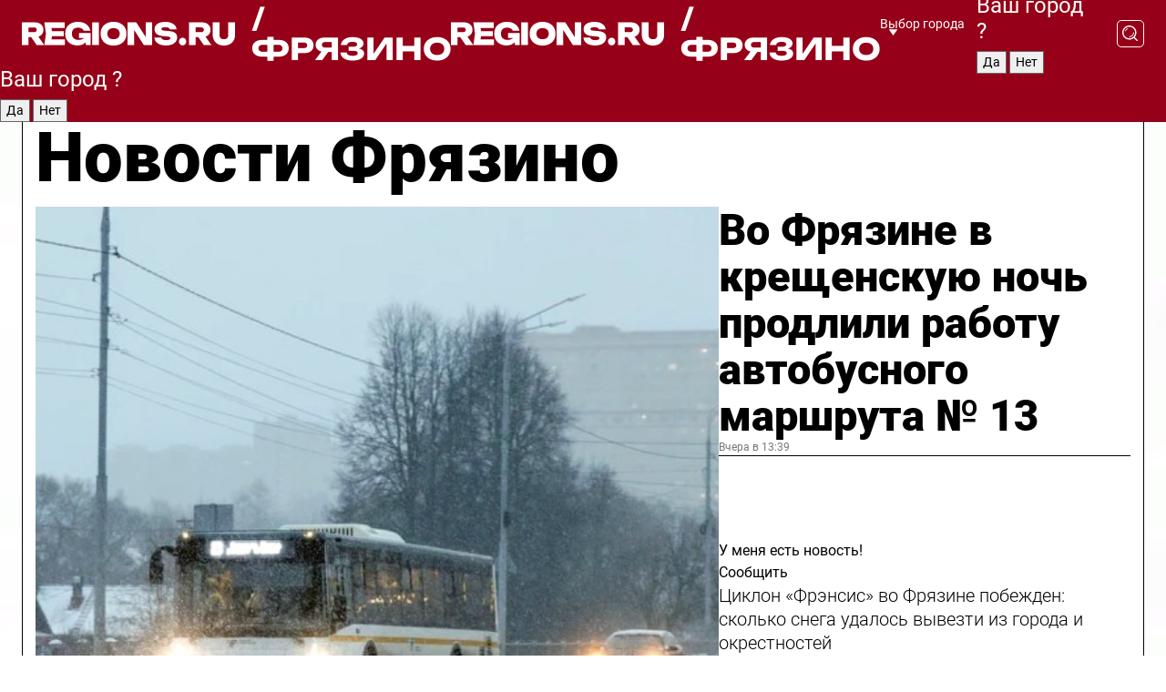

--- FILE ---
content_type: text/html; charset=UTF-8
request_url: https://regions.ru/fryazino
body_size: 19073
content:
<!DOCTYPE html>
<html lang="ru">
<head>

    <meta charset="utf-8">
    <!-- <base href="/"> -->

    <title>Новости Фрязино сегодня последние: самые главные и свежие происшествия и события дня</title>
    <meta name="keywords" content="">
    <meta name="description" content="Главные последние новости Фрязино сегодня онлайн: самая оперативная информация круглосуточно">

    <meta name="csrf-token" content="0bPrtLPiiD8YAdhDhorJBGdd08mrZdjQmejG2idn" />

    
    
    
    
    
    
    
    
    
    
    
    <meta http-equiv="X-UA-Compatible" content="IE=edge">
    <meta name="viewport" content="width=device-width, initial-scale=1, maximum-scale=1">

    <!-- Template Basic Images Start -->
    <link rel="icon" href="/img/favicon/favicon.ico">
    <link rel="apple-touch-icon" sizes="180x180" href="/img/favicon/apple-touch-icon.png">
    <!-- Template Basic Images End -->

    <!-- Custom Browsers Color Start -->
    <meta name="theme-color" content="#000">
    <!-- Custom Browsers Color End -->

    <link rel="stylesheet" href="https://regions.ru/css/main.min.css">
    <link rel="stylesheet" href="https://regions.ru/js/owl-carousel/assets/owl.carousel.min.css">
    <link rel="stylesheet" href="https://regions.ru/js/owl-carousel/assets/owl.theme.default.min.css">
    <link rel="stylesheet" href="https://regions.ru/css/custom.css?v=1768526790">

            <meta name="yandex-verification" content="1c939766cd81bf26" />
<meta name="google-site-verification" content="0vnG0Wlft2veIlSU714wTZ0kjs1vcRkXrIPCugsS9kc" />
<meta name="zen-verification" content="vlOnBo0GD4vjQazFqMHcmGcgw5TdyGjtDXLZWMcmdOiwd3HtGi66Kn5YsHnnbas9" />
<meta name="zen-verification" content="TbLqR35eMeggrFrleQbCgkqfhk5vr0ZqxHRlFZy4osbTCq7B4WQ27RqCCA3s2chu" />

<script type="text/javascript">
    (function(c,l,a,r,i,t,y){
        c[a]=c[a]||function(){(c[a].q=c[a].q||[]).push(arguments)};
        t=l.createElement(r);t.async=1;t.src="https://www.clarity.ms/tag/"+i;
        y=l.getElementsByTagName(r)[0];y.parentNode.insertBefore(t,y);
    })(window, document, "clarity", "script", "km2s2rvk59");
</script>

<!-- Yandex.Metrika counter -->
<script type="text/javascript" >
    (function(m,e,t,r,i,k,a){m[i]=m[i]||function(){(m[i].a=m[i].a||[]).push(arguments)};
        m[i].l=1*new Date();
        for (var j = 0; j < document.scripts.length; j++) {if (document.scripts[j].src === r) { return; }}
        k=e.createElement(t),a=e.getElementsByTagName(t)[0],k.async=1,k.src=r,a.parentNode.insertBefore(k,a)})
    (window, document, "script", "https://mc.yandex.ru/metrika/tag.js", "ym");

    ym(96085658, "init", {
        clickmap:true,
        trackLinks:true,
        accurateTrackBounce:true,
        webvisor:true
    });

            ym(23180710, "init", {
            clickmap: true,
            trackLinks: true,
            accurateTrackBounce: true
        });
    </script>
<noscript>
    <div>
        <img src="https://mc.yandex.ru/watch/96085658" style="position:absolute; left:-9999px;" alt="" />

                    <img src="https://mc.yandex.ru/watch/23180710" style="position:absolute; left:-9999px;" alt="" />
            </div>
</noscript>
<!-- /Yandex.Metrika counter -->

<!-- Top.Mail.Ru counter -->
<script type="text/javascript">
    var _tmr = window._tmr || (window._tmr = []);
    _tmr.push({id: "3513779", type: "pageView", start: (new Date()).getTime()});
    (function (d, w, id) {
        if (d.getElementById(id)) return;
        var ts = d.createElement("script"); ts.type = "text/javascript"; ts.async = true; ts.id = id;
        ts.src = "https://top-fwz1.mail.ru/js/code.js";
        var f = function () {var s = d.getElementsByTagName("script")[0]; s.parentNode.insertBefore(ts, s);};
        if (w.opera == "[object Opera]") { d.addEventListener("DOMContentLoaded", f, false); } else { f(); }
    })(document, window, "tmr-code");
</script>
<noscript><div><img src="https://top-fwz1.mail.ru/counter?id=3513779;js=na" style="position:absolute;left:-9999px;" alt="Top.Mail.Ru" /></div></noscript>
<!-- /Top.Mail.Ru counter -->

<script defer src="https://setka.news/scr/versioned/bundle.0.0.3.js"></script>
<link href="https://setka.news/scr/versioned/bundle.0.0.3.css" rel="stylesheet" />

<script>window.yaContextCb=window.yaContextCb||[]</script>
<script src="https://yandex.ru/ads/system/context.js" async></script>

    
    
    <script>
        if( window.location.href.includes('smi2')
            || window.location.href.includes('setka')
            || window.location.href.includes('adwile')
            || window.location.href.includes('24smi') ){

            window.yaContextCb.push(() => {
                Ya.Context.AdvManager.render({
                    "blockId": "R-A-16547837-5",
                    "renderTo": "yandex_rtb_R-A-16547837-5"
                })
            })

        }
    </script>
</head>


<body data-city-id="57" class="region silver_ponds" style="">



<!-- Custom HTML -->
<header class="fixed winter-2025">
    <div class="container">
        <div class="outer region">
                            <a href="/fryazino/" class="logo desktop">
                    <img src="/img/logo.svg" alt="" class="logo-short" />
                    
                    <span class="logo-region">
                        / Фрязино
                    </span>
                </a>

                <a href="/fryazino/" class="logo mobile">
                    <img src="/img/logo.svg" alt="" class="logo-short" />
                        
                    <span class="logo-region">
                        / Фрязино
                    </span>
                </a>
            

            <a href="#" class="mmenu-opener d-block d-lg-none" id="mmenu-opener">
                <!--<img src="/img/bars.svg" alt="">-->
            </a>

            <div class="mmenu" id="mmenu">
                <form action="/fryazino/search" class="mmenu-search">
                    <input type="text" name="query" class="search" placeholder="Поиск" />
                </form>
                <nav class="mobile-nav">
                    <ul>
                        <li><a href="/fryazino/news">Новости</a></li>
                        <li><a href="/fryazino/articles">Статьи</a></li>
                                                <li><a href="/fryazino/video">Видео</a></li>
                        <li><a href="/cities">Выбрать город</a></li>
                        <li><a href="/about">О редакции</a></li>
                        <li><a href="/vacancies">Вакансии</a></li>
                        <li><a href="/contacts">Контакты</a></li>
                    </ul>
                </nav>
                <div class="subscribe">
                    <div class="text">Подписывайтесь</div>
                    <div class="soc">
                        <!--a href="#" class="soc-item" target="_blank"><img src="/img/top-yt.svg" alt=""></a-->
                        <a href="https://vk.com/regionsru" class="soc-item" target="_blank"><img src="/img/top-vk.svg" alt=""></a>
                        <a href="https://ok.ru/regionsru" target="_blank" class="soc-item"><img src="/img/top-ok.svg" alt=""></a>
                        
                        <a href="https://dzen.ru/regions" class="soc-item" target="_blank"><img src="/img/top-dzen.svg" alt=""></a>
                        <a href="https://rutube.ru/channel/47098509/" class="soc-item" target="_blank"><img src="/img/top-rutube.svg" alt=""></a>
                    </div>
                </div>
            </div><!--mmenu-->

            <div class="right d-none d-lg-flex">
                <div>
    <a class="choose-city" href="#" id="choose-city">
        Выбор города
    </a>

    <form class="city-popup" id="city-popup" action="#">
        <div class="title">
            Введите название вашего города или выберите из списка:
        </div>
        <input id="searchCity" class="search-input" onkeyup="search_city()" type="text" name="city" placeholder="Введите название города..." />

        <ul id='list' class="list">
            <li class="cities" data-city="/">Главная страница</li>

                            <li class="cities" data-city="balashikha">Балашиха</li>
                            <li class="cities" data-city="bronnitsy">Бронницы</li>
                            <li class="cities" data-city="vidnoe">Видное</li>
                            <li class="cities" data-city="volokolamsk">Волоколамск</li>
                            <li class="cities" data-city="voskresensk">Воскресенск</li>
                            <li class="cities" data-city="dmitrov">Дмитров</li>
                            <li class="cities" data-city="dolgoprudny">Долгопрудный</li>
                            <li class="cities" data-city="domodedovo">Домодедово</li>
                            <li class="cities" data-city="dubna">Дубна</li>
                            <li class="cities" data-city="egorievsk">Егорьевск</li>
                            <li class="cities" data-city="zhukovsky">Жуковский</li>
                            <li class="cities" data-city="zaraisk">Зарайск</li>
                            <li class="cities" data-city="istra">Истра</li>
                            <li class="cities" data-city="kashira">Кашира</li>
                            <li class="cities" data-city="klin">Клин</li>
                            <li class="cities" data-city="kolomna">Коломна</li>
                            <li class="cities" data-city="korolev">Королев</li>
                            <li class="cities" data-city="kotelniki">Котельники</li>
                            <li class="cities" data-city="krasnogorsk">Красногорск</li>
                            <li class="cities" data-city="lobnya">Лобня</li>
                            <li class="cities" data-city="lospetrovsky">Лосино-Петровский</li>
                            <li class="cities" data-city="lotoshino">Лотошино</li>
                            <li class="cities" data-city="lukhovitsy">Луховицы</li>
                            <li class="cities" data-city="lytkarino">Лыткарино</li>
                            <li class="cities" data-city="lyubertsy">Люберцы</li>
                            <li class="cities" data-city="mozhaisk">Можайск</li>
                            <li class="cities" data-city="mytischi">Мытищи</li>
                            <li class="cities" data-city="naro-fominsk">Наро-Фоминск</li>
                            <li class="cities" data-city="noginsk">Ногинск</li>
                            <li class="cities" data-city="odintsovo">Одинцово</li>
                            <li class="cities" data-city="orekhovo-zuevo">Орехово-Зуево</li>
                            <li class="cities" data-city="pavlposad">Павловский Посад</li>
                            <li class="cities" data-city="podolsk">Подольск</li>
                            <li class="cities" data-city="pushkino">Пушкино</li>
                            <li class="cities" data-city="ramenskoe">Раменское</li>
                            <li class="cities" data-city="reutov">Реутов</li>
                            <li class="cities" data-city="ruza">Руза</li>
                            <li class="cities" data-city="sergposad">Сергиев Посад</li>
                            <li class="cities" data-city="serprudy">Серебряные Пруды</li>
                            <li class="cities" data-city="serpuhov">Серпухов</li>
                            <li class="cities" data-city="solnechnogorsk">Солнечногорск</li>
                            <li class="cities" data-city="stupino">Ступино</li>
                            <li class="cities" data-city="taldom">Талдом</li>
                            <li class="cities" data-city="fryazino">Фрязино</li>
                            <li class="cities" data-city="khimki">Химки</li>
                            <li class="cities" data-city="chernogolovka">Черноголовка</li>
                            <li class="cities" data-city="chekhov">Чехов</li>
                            <li class="cities" data-city="shatura">Шатура</li>
                            <li class="cities" data-city="shakhovskaya">Шаховская</li>
                            <li class="cities" data-city="schelkovo">Щелково</li>
                            <li class="cities" data-city="elektrostal">Электросталь</li>
                    </ul>
        <div class="show-all" id="show-all">
            <img src="/img/show-all.svg" alt="">
        </div>
    </form>
</div>

                <div class="city-confirm js-city-confirm">
                    <h4>Ваш город <span></span>?</h4>
                    <div class="buttons-row">
                        <input type="button" value="Да" class="js-city-yes" />
                        <input type="button" value="Нет" class="js-city-no" />
                    </div>

                                    </div>

                <a class="search" href="#" id="search-opener">
						<span class="search-icon">
							<img src="/img/magnifier.svg" alt="" />
							<img src="/img/magnifier.svg" alt="" />
						</span>
                </a>
                <form action="/fryazino/search" id="search-form" class="search-form">
                    <input id="search" class="search-input" type="text" name="query" placeholder="Что ищете?" />
                </form>
            </div>


        </div>
    </div>

    <div class="mobile-popup">
        <div class="city-confirm js-city-confirm">
            <h4>Ваш город <span></span>?</h4>
            <div class="buttons-row">
                <input type="button" value="Да" class="js-city-yes" />
                <input type="button" value="Нет" class="js-city-mobile-no" />
            </div>
        </div>
    </div>
</header>


<div class="container">
    <div id="yandex_rtb_R-A-16547837-5"></div>

            <nav class="nav-bar border-left border-right border-bottom" role="navigation" id="nav-bar">
    <ul class="nav-menu ul-style">
        <!--li class="item online">
            <a href="#" class="nav-link">Срочно</a>
        </li-->

                    <!--li class="item header">
                <h1>Новости Фрязино сегодня последние: самые главные и свежие происшествия и события дня</h1>
            </li-->
                <li class="item nav-wrapper">
            <ul class="nav-sections ul-style">
                <li class="item sections-item">
                    <a href="/fryazino/news" class="nav-link ttu">Новости</a>
                </li>

                <li class="item sections-item">
                    <a href="/fryazino/articles" class="nav-link ttu">Статьи</a>
                </li>
                                <li class="item sections-item">
                    <a href="/fryazino/video" class="nav-link ttu">Видео</a>
                </li>

                
                                                                                        <li class="item sections-item">
                                <a href="/fryazino/obschestvo" class="nav-link">Общество</a>
                            </li>
                                                                                                <li class="item sections-item">
                                <a href="/fryazino/proisshestviya" class="nav-link">Происшествия</a>
                            </li>
                                                                                                <li class="item sections-item">
                                <a href="/fryazino/dorogi" class="nav-link">Транспорт и дороги</a>
                            </li>
                                                                                                <li class="item sections-item">
                                <a href="/fryazino/stroitelstvo" class="nav-link">Строительство</a>
                            </li>
                                                                                                                                                                                                                                                                                                                                                                                                                                                                                                                                                                                                                                                                                                                                                                                                                                                    </ul>
        </li><!--li-->
        <li class="item more" id="more-opener">
            <a href="#" class="nav-link">Еще</a>
        </li>
    </ul>

    <div class="more-popup" id="more-popup">
                    <nav class="categories">
                <ul>
                                            <li>
                            <a href="/fryazino/obschestvo">Общество</a>
                        </li>
                                            <li>
                            <a href="/fryazino/proisshestviya">Происшествия</a>
                        </li>
                                            <li>
                            <a href="/fryazino/dorogi">Транспорт и дороги</a>
                        </li>
                                            <li>
                            <a href="/fryazino/stroitelstvo">Строительство</a>
                        </li>
                                            <li>
                            <a href="/fryazino/blagoustroystvo">Благоустройство</a>
                        </li>
                                            <li>
                            <a href="/fryazino/geroi-svo">Герои СВО</a>
                        </li>
                                            <li>
                            <a href="/fryazino/ofitsialno">Официально</a>
                        </li>
                                            <li>
                            <a href="/fryazino/blog">Блог</a>
                        </li>
                                            <li>
                            <a href="/fryazino/kultura">Культура</a>
                        </li>
                                            <li>
                            <a href="/fryazino/obrazovanie">Образование</a>
                        </li>
                                            <li>
                            <a href="/fryazino/zdravoohranenie">Здравоохранение</a>
                        </li>
                                            <li>
                            <a href="/fryazino/turizm">Туризм</a>
                        </li>
                                            <li>
                            <a href="/fryazino/sport">Спорт</a>
                        </li>
                                            <li>
                            <a href="/fryazino/ekologija">Экология</a>
                        </li>
                                            <li>
                            <a href="/fryazino/bezopasnost">Безопасность</a>
                        </li>
                                            <li>
                            <a href="/fryazino/sotsialnaja-zaschita">Социальная защита</a>
                        </li>
                                            <li>
                            <a href="/fryazino/novosti">Новости</a>
                        </li>
                                            <li>
                            <a href="/fryazino/zhkh">ЖКХ</a>
                        </li>
                                            <li>
                            <a href="/fryazino/nauka">Наука</a>
                        </li>
                                            <li>
                            <a href="/fryazino/aktualno">Актуально</a>
                        </li>
                                            <li>
                            <a href="/fryazino/sobytiya">События</a>
                        </li>
                                    </ul>
            </nav>
        
        <nav class="bottom-nav">
            <ul>
                <li><a href="/about">О редакции</a></li>
                <li><a href="/fryazino/authors">Авторы</a></li>
                <li><a href="/media-kit">Рекламодателям</a></li>
                <li><a href="/contacts">Контактная информация</a></li>
                <li><a href="/privacy-policy">Политика конфиденциальности</a></li>
            </ul>
        </nav>

        <div class="subscribe">
            <div class="text">Подписывайтесь</div>
            <div class="soc">
                <!--a href="#" class="soc-item" target="_blank"><img src="/img/top-yt.svg" alt=""></a-->
                <a href="https://vk.com/regionsru" class="soc-item" target="_blank"><img src="/img/top-vk.svg" alt=""></a>
                <a href="https://ok.ru/regionsru" target="_blank" class="soc-item"><img src="/img/top-ok.svg" alt=""></a>
                                <a href="https://dzen.ru/regions" class="soc-item" target="_blank"><img src="/img/top-dzen.svg" alt=""></a>
                <a href="https://rutube.ru/channel/47098509/" class="soc-item" target="_blank"><img src="/img/top-rutube.svg" alt=""></a>
                <a href="https://max.ru/regions" class="soc-item" target="_blank">
                    <img src="/img/top-max.svg" alt="">
                </a>
            </div>
        </div>
    </div>
</nav>
    
    
    <div class="zones border-left border-right">
        <div class="site-header">
            <h1>Новости Фрязино</h1>
        </div>

        <div class="region-page">
                            <div class="article big-story">
                    <a class="image" href="/fryazino/dorogi/vo-fryazine-v-kreschenskuyu-noch-prodlili-rabotu-avtobusnogo-marshruta-13">
                        <img src="https://storage.yandexcloud.net/regions/posts/media/thumbnails/2026/01/medium/36kIHU4d83nSF9PT17O2LBjuA3E9VTqpWV147z8f.jpg" class="article-image" alt="Во Фрязине в крещенскую ночь продлили работу автобусного маршрута № 13" />
                    </a>
                    <div class="right border-bottom">
                        <a href="/fryazino/dorogi/vo-fryazine-v-kreschenskuyu-noch-prodlili-rabotu-avtobusnogo-marshruta-13" class="headline">Во Фрязине в крещенскую ночь продлили работу автобусного маршрута № 13</a>
                        <div class="update">
                            Вчера в 13:39
                        </div>
                        <div class="related-items">
                            <div class="feedback-mobile-banner-wrapper">
    <div class="feedback-mobile-banner-btn js-show-feedback-form-btn">

        <div class="feedback-mobile-banner-btn__ico">
            <svg width="72" height="72" viewBox="0 0 72 72" fill="none" xmlns="http://www.w3.org/2000/svg">
                <path d="M7.01577 71.5L13.8486 51.8407C13.8734 51.6964 13.8635 51.4575 13.695 51.3082C5.30631 45.8384 0.5 37.6811 0.5 28.9116C0.5 12.9701 16.5739 0 36.3293 0C56.0847 0 72 12.9701 72 28.9116C72 44.853 55.9261 57.8231 36.1707 57.8231C34.9122 57.8231 33.495 57.8231 32.1869 57.6639C32.1275 57.6639 32.0631 57.6688 32.0284 57.6887L7.01577 71.49V71.5ZM36.3293 2.48851C17.9414 2.48851 2.97748 14.3438 2.97748 28.9116C2.97748 36.835 7.39234 44.2458 15.0923 49.2477L15.1617 49.2975C16.123 50.0241 16.5491 51.2733 16.2468 52.4828L16.2171 52.5923L11.4901 66.1945L30.8838 55.4939C31.4982 55.1853 32.0532 55.1853 32.2613 55.1853L32.4149 55.1953C33.5892 55.3446 34.9617 55.3446 36.1757 55.3446C54.5635 55.3446 69.5275 43.4893 69.5275 28.9215C69.5275 14.3538 54.6329 2.48851 36.3293 2.48851Z" fill="white"/>
                <path d="M21.306 35.6598C18.12 35.6598 15.5285 33.0569 15.5285 29.8566C15.5285 26.6564 18.12 24.0534 21.306 24.0534C24.492 24.0534 27.0835 26.6564 27.0835 29.8566C27.0835 33.0569 24.492 35.6598 21.306 35.6598ZM21.306 26.5419C19.4875 26.5419 18.006 28.0301 18.006 29.8566C18.006 31.6832 19.4875 33.1713 21.306 33.1713C23.1245 33.1713 24.606 31.6832 24.606 29.8566C24.606 28.0301 23.1245 26.5419 21.306 26.5419Z" fill="white"/>
                <path d="M36.3293 35.6598C33.1432 35.6598 30.5518 33.0569 30.5518 29.8566C30.5518 26.6564 33.1432 24.0534 36.3293 24.0534C39.5153 24.0534 42.1067 26.6564 42.1067 29.8566C42.1067 33.0569 39.5153 35.6598 36.3293 35.6598ZM36.3293 26.5419C34.5108 26.5419 33.0293 28.0301 33.0293 29.8566C33.0293 31.6832 34.5108 33.1713 36.3293 33.1713C38.1477 33.1713 39.6293 31.6832 39.6293 29.8566C39.6293 28.0301 38.1477 26.5419 36.3293 26.5419Z" fill="white"/>
                <path d="M51.1991 35.6598C48.0131 35.6598 45.4217 33.0569 45.4217 29.8566C45.4217 26.6564 48.0131 24.0534 51.1991 24.0534C54.3852 24.0534 56.9766 26.6564 56.9766 29.8566C56.9766 33.0569 54.3852 35.6598 51.1991 35.6598ZM51.1991 26.5419C49.3807 26.5419 47.8991 28.0301 47.8991 29.8566C47.8991 31.6832 49.3807 33.1713 51.1991 33.1713C53.0176 33.1713 54.4991 31.6832 54.4991 29.8566C54.4991 28.0301 53.0176 26.5419 51.1991 26.5419Z" fill="white"/>
            </svg>

        </div>

        <div class="feedback-mobile-banner-btn__text">
            У меня есть новость!
        </div>

        <div class="feedback-mobile-banner-btn__btn">Сообщить</div>
    </div>
</div>

                            

                                                                                                                                                            <div class="item">
                                        <a href="/fryazino/zhkh/iz-fryazina-vyvezli-okolo-treh-tys-kubometrov-snega-posle-tsiklona-frensis" class="name">Циклон «Фрэнсис» во Фрязине побежден: сколько снега удалось вывезти из города и окрестностей</a>
                                        <span class="update">Вчера в 11:02</span>
                                    </div>
                                                                                                                                <div class="item">
                                        <a href="/fryazino/sobytiya/knigu-o-podgotovke-k-velikomu-postu-predstavit-fryazinskiy-svyaschennik-v-mestnoy-biblioteke" class="name">Книгу о подготовке к Великому посту представит фрязинский священник в местной библиотеке</a>
                                        <span class="update">Вчера в 10:48</span>
                                    </div>
                                                                                    </div>
                    </div>
                </div><!--big-story-->
            
            <div class="feedback-modal-success-wrapper js-feedback-success">
    <div class="feedback-modal-success-wrapper__result">
        <div class="feedback-modal-success-wrapper__result-text">
            Ваше обращение принято. <br /> Мы рассмотрим его в ближайшее время.
        </div>
        <div class="feedback-modal-success-wrapper__result-btn js-hide-feedback-success-btn">
            Закрыть
        </div>
    </div>
</div>


<div class="feedback-modal-form-wrapper js-feedback-form">
    <h3>Опишите проблему</h3>

    <form
        id="feedback-form"
        method="post"
        action="https://regions.ru/feedback"
    >
        <input type="hidden" name="site_id" value="57" />

        <textarea name="comment" id="comment" placeholder=""></textarea>

        <div class="js-upload-wrap">
            <div id="files">

            </div>

            <div class="feedback-modal-form-wrapper__row feedback-modal-form-wrapper__add-file">
                <svg width="23" height="24" viewBox="0 0 23 24" fill="none" xmlns="http://www.w3.org/2000/svg">
                    <path d="M10.7802 6.91469C10.4604 7.25035 9.88456 7.25035 9.56467 6.91469C9.24478 6.57902 9.24478 5.97483 9.56467 5.63916L13.2754 1.74545C14.363 0.604196 15.8345 0 17.306 0C20.4409 0 23 2.68531 23 5.97483C23 7.51888 22.4242 9.06294 21.3366 10.2042L17.306 14.4336C16.2184 15.5748 14.8108 16.179 13.3394 16.179C11.2921 16.179 9.5007 15.0378 8.47705 13.2923C8.22114 12.8895 8.02921 12.4196 7.90125 11.9497C7.7733 11.4797 8.02921 10.9427 8.47705 10.8084C8.9249 10.6741 9.43672 10.9427 9.56467 11.4126C9.62865 11.7483 9.75661 12.0168 9.94854 12.3524C10.6523 13.5608 11.9319 14.3664 13.2754 14.3664C14.299 14.3664 15.2587 13.9636 16.0264 13.2252L20.057 8.9958C20.8248 8.19021 21.2086 7.11608 21.2086 6.10909C21.2086 3.82657 19.4812 2.01399 17.306 2.01399C16.2823 2.01399 15.3227 2.41678 14.5549 3.22238L10.8442 7.11608L10.7802 6.91469ZM12.2517 17.0517L8.54103 20.9455C7.00556 22.5566 4.51043 22.5566 2.97497 20.9455C1.4395 19.3343 1.4395 16.7161 2.97497 15.1049L7.00556 10.8755C7.7733 10.0699 8.79694 9.66713 9.75661 9.66713C10.7163 9.66713 11.7399 10.0699 12.5076 10.8755C12.7636 11.1441 12.9555 11.4126 13.0834 11.6811C13.2754 11.9497 13.4033 12.2853 13.4673 12.621C13.5953 13.0909 14.1071 13.4266 14.5549 13.2252C15.0028 13.0909 15.2587 12.5538 15.1307 12.0839C15.0028 11.614 14.8108 11.1441 14.5549 10.7413C14.299 10.3385 14.0431 9.93567 13.7232 9.6C12.6356 8.45874 11.1641 7.85455 9.69263 7.85455C8.22114 7.85455 6.74965 8.45874 5.66203 9.6L1.63143 13.8294C-0.543811 16.1119 -0.543811 19.9385 1.63143 22.2881C3.80668 24.5706 7.38943 24.5706 9.56467 22.2881L13.2754 18.3944C13.5953 18.0587 13.5953 17.4545 13.2754 17.1189C12.8915 16.7832 12.3797 16.7832 11.9958 17.1189L12.2517 17.0517Z" fill="#960018"/>
                </svg>

                <div class="file-load-area">
                    <label>
                        <input id="fileupload" data-url="https://regions.ru/feedback/upload" data-target="files" name="file" type="file" style="display: none">
                        Добавить фото или видео
                    </label>
                </div>
                <div class="file-loader">
                    <div class="lds-ring"><div></div><div></div><div></div><div></div></div>
                </div>
            </div>
        </div>

        <div class="feedback-modal-form-wrapper__row">
            <label for="category_id">Тема:</label>
            <select name="category_id" id="category_id">
                <option value="">Выберите тему</option>
                                    <option value="1">Дороги</option>
                                    <option value="15">Блог</option>
                                    <option value="2">ЖКХ</option>
                                    <option value="3">Благоустройство</option>
                                    <option value="4">Здравоохранение</option>
                                    <option value="5">Социальная сфера</option>
                                    <option value="6">Общественный транспорт</option>
                                    <option value="7">Строительство</option>
                                    <option value="8">Торговля</option>
                                    <option value="9">Мусор</option>
                                    <option value="10">Образование</option>
                                    <option value="11">Бизнес</option>
                                    <option value="12">Другое</option>
                            </select>
        </div>

        <div class="feedback-modal-form-wrapper__row">
            <label>Ваши данные:</label>

            <div class="feedback-modal-form-wrapper__incognito">
                <input type="checkbox" name="incognito" id="incognito" />
                <label for="incognito">Остаться инкогнито</label>
            </div>
        </div>

        <div class="js-feedback-from-personal-wrapper">
            <div class="feedback-modal-form-wrapper__row">
                <input type="text" name="name" id="name" placeholder="ФИО" />
            </div>

            <div class="feedback-modal-form-wrapper__row">
                <input type="text" name="phone" id="phone" placeholder="Телефон" />
            </div>

            <div class="feedback-modal-form-wrapper__row">
                <input type="email" name="email" id="email" placeholder="E-mail" />
            </div>
        </div>

        <div class="feedback-modal-form-wrapper__row">
            <input type="submit" value="Отправить" />
            <input type="reset" class="js-hide-feedback-form-btn" value="Отменить" />
        </div>
    </form>
</div>

<script id="template-upload-file" type="text/html">
    <div class="feedback-modal-form-wrapper__file">
        <input type="hidden" name="files[]" value="${_id}" />

        <div class="feedback-modal-form-wrapper__file-ico">
            <svg id="Layer_1" style="enable-background:new 0 0 512 512;" version="1.1" viewBox="0 0 512 512" xml:space="preserve" xmlns="http://www.w3.org/2000/svg" xmlns:xlink="http://www.w3.org/1999/xlink"><path d="M399.3,168.9c-0.7-2.9-2-5-3.5-6.8l-83.7-91.7c-1.9-2.1-4.1-3.1-6.6-4.4c-2.9-1.5-6.1-1.6-9.4-1.6H136.2  c-12.4,0-23.7,9.6-23.7,22.9v335.2c0,13.4,11.3,25.9,23.7,25.9h243.1c12.4,0,21.2-12.5,21.2-25.9V178.4  C400.5,174.8,400.1,172.2,399.3,168.9z M305.5,111l58,63.5h-58V111z M144.5,416.5v-320h129v81.7c0,14.8,13.4,28.3,28.1,28.3h66.9  v210H144.5z"/></svg>
        </div>
        <div class="feedback-modal-form-wrapper__file-text">
            ${name}
        </div>
        <div class="feedback-modal-form-wrapper__file-del js-feedback-delete-file">
            <svg style="enable-background:new 0 0 36 36;" version="1.1" viewBox="0 0 36 36" xml:space="preserve" xmlns="http://www.w3.org/2000/svg" xmlns:xlink="http://www.w3.org/1999/xlink"><style type="text/css">
                    .st0{fill:#960018;}
                    .st1{fill:none;stroke:#960018;stroke-width:2.0101;stroke-linejoin:round;stroke-miterlimit:10;}
                    .st2{fill:#960018;}
                    .st3{fill-rule:evenodd;clip-rule:evenodd;fill:#960018;}
                </style><g id="Layer_1"/><g id="icons"><path class="st0" d="M6.2,3.5L3.5,6.2c-0.7,0.7-0.7,1.9,0,2.7l9.2,9.2l-9.2,9.2c-0.7,0.7-0.7,1.9,0,2.7l2.6,2.6   c0.7,0.7,1.9,0.7,2.7,0l9.2-9.2l9.2,9.2c0.7,0.7,1.9,0.7,2.7,0l2.6-2.6c0.7-0.7,0.7-1.9,0-2.7L23.3,18l9.2-9.2   c0.7-0.7,0.7-1.9,0-2.7l-2.6-2.6c-0.7-0.7-1.9-0.7-2.7,0L18,12.7L8.8,3.5C8.1,2.8,6.9,2.8,6.2,3.5z" id="close_1_"/></g></svg>
        </div>
    </div>
</script>

            <div class="zone zone-region">
                <div class="zone-left">
                    <div class="zone-cites">

                        <div class="feedback-banner-wrapper">
    <div class="feedback-banner-btn js-show-feedback-form-btn">
        <div class="feedback-banner-btn__ico">
            <svg width="72" height="72" viewBox="0 0 72 72" fill="none" xmlns="http://www.w3.org/2000/svg">
                <path d="M7.01577 71.5L13.8486 51.8407C13.8734 51.6964 13.8635 51.4575 13.695 51.3082C5.30631 45.8384 0.5 37.6811 0.5 28.9116C0.5 12.9701 16.5739 0 36.3293 0C56.0847 0 72 12.9701 72 28.9116C72 44.853 55.9261 57.8231 36.1707 57.8231C34.9122 57.8231 33.495 57.8231 32.1869 57.6639C32.1275 57.6639 32.0631 57.6688 32.0284 57.6887L7.01577 71.49V71.5ZM36.3293 2.48851C17.9414 2.48851 2.97748 14.3438 2.97748 28.9116C2.97748 36.835 7.39234 44.2458 15.0923 49.2477L15.1617 49.2975C16.123 50.0241 16.5491 51.2733 16.2468 52.4828L16.2171 52.5923L11.4901 66.1945L30.8838 55.4939C31.4982 55.1853 32.0532 55.1853 32.2613 55.1853L32.4149 55.1953C33.5892 55.3446 34.9617 55.3446 36.1757 55.3446C54.5635 55.3446 69.5275 43.4893 69.5275 28.9215C69.5275 14.3538 54.6329 2.48851 36.3293 2.48851Z" fill="white"/>
                <path d="M21.306 35.6598C18.12 35.6598 15.5285 33.0569 15.5285 29.8566C15.5285 26.6564 18.12 24.0534 21.306 24.0534C24.492 24.0534 27.0835 26.6564 27.0835 29.8566C27.0835 33.0569 24.492 35.6598 21.306 35.6598ZM21.306 26.5419C19.4875 26.5419 18.006 28.0301 18.006 29.8566C18.006 31.6832 19.4875 33.1713 21.306 33.1713C23.1245 33.1713 24.606 31.6832 24.606 29.8566C24.606 28.0301 23.1245 26.5419 21.306 26.5419Z" fill="white"/>
                <path d="M36.3293 35.6598C33.1432 35.6598 30.5518 33.0569 30.5518 29.8566C30.5518 26.6564 33.1432 24.0534 36.3293 24.0534C39.5153 24.0534 42.1067 26.6564 42.1067 29.8566C42.1067 33.0569 39.5153 35.6598 36.3293 35.6598ZM36.3293 26.5419C34.5108 26.5419 33.0293 28.0301 33.0293 29.8566C33.0293 31.6832 34.5108 33.1713 36.3293 33.1713C38.1477 33.1713 39.6293 31.6832 39.6293 29.8566C39.6293 28.0301 38.1477 26.5419 36.3293 26.5419Z" fill="white"/>
                <path d="M51.1991 35.6598C48.0131 35.6598 45.4217 33.0569 45.4217 29.8566C45.4217 26.6564 48.0131 24.0534 51.1991 24.0534C54.3852 24.0534 56.9766 26.6564 56.9766 29.8566C56.9766 33.0569 54.3852 35.6598 51.1991 35.6598ZM51.1991 26.5419C49.3807 26.5419 47.8991 28.0301 47.8991 29.8566C47.8991 31.6832 49.3807 33.1713 51.1991 33.1713C53.0176 33.1713 54.4991 31.6832 54.4991 29.8566C54.4991 28.0301 53.0176 26.5419 51.1991 26.5419Z" fill="white"/>
            </svg>

        </div>

        <div class="feedback-banner-btn__text">
            У меня есть новость!
        </div>

        <div class="feedback-banner-btn__content">
            <div class="feedback-banner-btn__btn">Сообщить</div>
        </div>
    </div>
</div>

                        
                                                    <h2 class="section-heading">
                                Цитаты <span>дня</span>
                            </h2>
                            <div class="quotes">
                                                                    <div class="item">
                                        <div class="top">
                                            <a href="https://regions.ru/fryazino/aktualno/sovety-ot-profi-paraplovets-iz-fryazina-obyasnil-kak-podgotovit-telo-k-ledyanoy-kupeli" class="author-name">Виталий Кочнев</a>
                                            <div class="regalia">парапловец из Фрязина</div>
                                        </div>
                                        <a class="name" href="https://regions.ru/fryazino/aktualno/sovety-ot-profi-paraplovets-iz-fryazina-obyasnil-kak-podgotovit-telo-k-ledyanoy-kupeli">
                                            «Важно помнить, что заходить в ледяную воду нужно медленно, чтобы стресс для организма был дозированным»
                                        </a>
                                    </div><!--item-->
                                                                    <div class="item">
                                        <div class="top">
                                            <a href="https://regions.ru/fryazino/aktualno/zakopayu-po-samuyu-kryshu-fryazintsy-obeschayut-snezhnuyu-raspravu-za-parkovku-na-chuzhom-meste" class="author-name">Евгений Чернышев</a>
                                            <div class="regalia">житель Фрязина</div>
                                        </div>
                                        <a class="name" href="https://regions.ru/fryazino/aktualno/zakopayu-po-samuyu-kryshu-fryazintsy-obeschayut-snezhnuyu-raspravu-za-parkovku-na-chuzhom-meste">
                                            «Те люди, которые убирали снег, не очень-то хотят после работы приезжать и снова искать, где поставить машину»
                                        </a>
                                    </div><!--item-->
                                                            </div>
                        
                                                </div>


                </div>

                <div class="zone-center">
                    <h2 class="section-heading accent">
                        Статьи
                    </h2>

                    <div class="region-stories">
                                                                                                                        <div class="article">
                                        <a href="/fryazino/aktualno/sovety-ot-profi-paraplovets-iz-fryazina-obyasnil-kak-podgotovit-telo-k-ledyanoy-kupeli" class="image">
                                            <img src="https://storage.yandexcloud.net/regions/posts/media/thumbnails/2026/01/small/Ny1UMCZhcE65xKcM4CsuGiz5cdVrXlQpang1HzNR.png" alt="Советы от профи: парапловец из Фрязина объяснил, как подготовить тело к ледяной купели">
                                        </a>
                                        <div class="article-right">
                                            <a class="category" href="/fryazino/aktualno">Актуально</a>
                                            <a href="/fryazino/aktualno/sovety-ot-profi-paraplovets-iz-fryazina-obyasnil-kak-podgotovit-telo-k-ledyanoy-kupeli" class="headline">Советы от профи: парапловец из Фрязина объяснил, как подготовить тело к ледяной купели</a>
                                            <div class="update">12 января в 12:14</div>
                                        </div>
                                    </div>
                                                                                                                                <div class="article">
                                        <a href="/fryazino/obschestvo/fryazinskiy-detoks-tri-ingredienta-kotorye-spasut-posle-novogodnih-pirov" class="image">
                                            <img src="https://storage.yandexcloud.net/regions/posts/media/thumbnails/2026/01/small/oGm6bdLEt0a7wh0GlDxCbvhqapVqQe0FWZqtTXIb.jpg" alt="Фрязинский детокс: три ингредиента, которые спасут после новогодних пиров">
                                        </a>
                                        <div class="article-right">
                                            <a class="category" href="/fryazino/obschestvo">Общество</a>
                                            <a href="/fryazino/obschestvo/fryazinskiy-detoks-tri-ingredienta-kotorye-spasut-posle-novogodnih-pirov" class="headline">Фрязинский детокс: три ингредиента, которые спасут после новогодних пиров</a>
                                            <div class="update">10 января в 12:57</div>
                                        </div>
                                    </div>
                                                                                                        </div>
                </div>

                                    <div class="zone-right">
                        <div class="zone-news">
                            <h2 class="section-heading">
                                <span>Новости</span>
                            </h2>
                            <div class="small-stories">
                                                                    <div class="story article">
                                        <a class="category" href="/fryazino/sobytiya">События</a>
                                        <a class="headline" href="/fryazino/sobytiya/vo-fryazine-nagradyat-pobediteley-tvorcheskogo-konkursa-vifleemskaya-zvezda">Во Фрязине наградят победителей творческого конкурса «Вифлеемская звезда»</a>
                                        <div class="update">Вчера в 19:03</div>
                                    </div>
                                                                    <div class="story article">
                                        <a class="category" href="/fryazino/zdravoohranenie">Здравоохранение</a>
                                        <a class="headline" href="/fryazino/zdravoohranenie/fryazintsam-napomnili-ob-alternativnyh-sposobah-zapisi-k-vrachu-na-vremya-sboya-servisov">Фрязинцам напомнили об альтернативных способах записи к врачу на время сбоя сервисов</a>
                                        <div class="update">Вчера в 17:54</div>
                                    </div>
                                                                    <div class="story article">
                                        <a class="category" href="/fryazino/zhkh">ЖКХ</a>
                                        <a class="headline" href="/fryazino/zhkh/na-ulitse-lugovoy-ustranyayut-avariyu-na-truboprovode">На улице Луговой устраняют аварию на трубопроводе</a>
                                        <div class="update">Вчера в 16:17</div>
                                    </div>
                                                            </div>
                        </div>
                    </div>
                            </div>

                            <div class="horizontal-stories">
                    <h2 class="main-category">
                        Главное за неделю
                    </h2>
                    <div class="small-stories horizontal">
                                                    <div class="story article">
                                <a class="image" href="/fryazino/sobytiya/kartiny-posvyaschennye-zime-mozhno-uvidet-v-detskoy-biblioteke-fryazina-do-kontsa-yanvarya">
                                    <img src="https://storage.yandexcloud.net/regions/posts/media/thumbnails/2025/12/small/KaGOsGQyHzobXQDNqCgCivIaXCn0rQWErtlINWxR.png" alt="Картины, посвященные зиме, можно увидеть в детской библиотеке Фрязина до конца января">
                                </a>
                                <a class="category" href="/fryazino/sobytiya">События</a>
                                <a class="headline" href="/fryazino/sobytiya/kartiny-posvyaschennye-zime-mozhno-uvidet-v-detskoy-biblioteke-fryazina-do-kontsa-yanvarya">Картины, посвященные зиме, можно увидеть в детской библиотеке Фрязина до конца января</a>
                                <div class="update">10 января в 09:00</div>
                            </div><!--story-->
                                                    <div class="story article">
                                <a class="image" href="/fryazino/novosti/snezhnaya-lovushka-u-olimpa-vo-fryazine-roditeli-razreshili-detyam-igrat-v-opasnoy-nore">
                                    <img src="https://storage.yandexcloud.net/regions/posts/media/thumbnails/2026/01/small/TYeCJfj63lBIrdqzTQ84qG8q3qTZqF7SwJh0vxap.jpg" alt="Снежная ловушка у «Олимпа»: во Фрязине родители разрешили детям играть в опасной норе">
                                </a>
                                <a class="category" href="/fryazino/novosti">Новости</a>
                                <a class="headline" href="/fryazino/novosti/snezhnaya-lovushka-u-olimpa-vo-fryazine-roditeli-razreshili-detyam-igrat-v-opasnoy-nore">Снежная ловушка у «Олимпа»: во Фрязине родители разрешили детям играть в опасной норе</a>
                                <div class="update">13 января в 11:49</div>
                            </div><!--story-->
                                                    <div class="story article">
                                <a class="image" href="/fryazino/aktualno/zakopayu-po-samuyu-kryshu-fryazintsy-obeschayut-snezhnuyu-raspravu-za-parkovku-na-chuzhom-meste">
                                    <img src="https://storage.yandexcloud.net/regions/posts/media/thumbnails/2026/01/small/eXgGCF28cG3kTsWdwjcI1CItNEt8LXu0pRi2TKTM.jpg" alt="Закопаю по самую крышу: фрязинцы обещают снежную расправу за парковку на чужом месте">
                                </a>
                                <a class="category" href="/fryazino/aktualno">Актуально</a>
                                <a class="headline" href="/fryazino/aktualno/zakopayu-po-samuyu-kryshu-fryazintsy-obeschayut-snezhnuyu-raspravu-za-parkovku-na-chuzhom-meste">Закопаю по самую крышу: фрязинцы обещают снежную расправу за парковку на чужом месте</a>
                                <div class="update">12 января в 10:27</div>
                            </div><!--story-->
                                                    <div class="story article">
                                <a class="image" href="/fryazino/sotsialnaja-zaschita/zhitelyam-fryazina-napominayut-o-vazhnom-finansovom-otchete-kak-opekunam-oformit-dokumenty-po-imuschestvu-podopechnyh-do-1-fevralya">
                                    <img src="https://storage.yandexcloud.net/regions/posts/media/thumbnails/2026/01/small/mHRfP8RCge3dkrDSxZKOgzswAP9QKELkehr7LOdH.jpg" alt="Жителям Фрязина напоминают о важном финансовом отчете: как опекунам оформить документы по имуществу подопечных до 1 февраля">
                                </a>
                                <a class="category" href="/fryazino/sotsialnaja-zaschita">Социальная защита</a>
                                <a class="headline" href="/fryazino/sotsialnaja-zaschita/zhitelyam-fryazina-napominayut-o-vazhnom-finansovom-otchete-kak-opekunam-oformit-dokumenty-po-imuschestvu-podopechnyh-do-1-fevralya">Жителям Фрязина напоминают о важном финансовом отчете: как опекунам оформить документы по имуществу подопечных до 1 февраля</a>
                                <div class="update">13 января в 17:17</div>
                            </div><!--story-->
                                            </div>
                </div><!--horizontal-->
            
            <div class="big-promo">
        <a class="promo-pic" href="https://контрактмо.рф/" target="_blank">
            <img src="https://storage.yandexcloud.net/regions/posts/media/covers/2025/05/1jTqwuZ6vhhcOVtLL9OyZAWBHQf4YEYMfxKQ66PE.png" alt="Контрактники май 2025">
        </a>
    </div>

            
                            <div class="horizontal-stories">
                    <h2 class="main-category">
                        Все новости
                    </h2>

                    <div class="small-stories horizontal">
                                                    <div class="story article">
                                <a class="image" href="/fryazino/zhkh/bolee-10-raz-kommunalschiki-fryazina-remontirovali-seti-vodosnabzheniya-za-prazdniki">
                                    <img src="https://storage.yandexcloud.net/regions/posts/media/thumbnails/2026/01/small/jdrVxlpDn64Q7ejXcHZ4S78O0pwfQFnzAzjPrxgL.jpg" alt="Более 10 раз коммунальщики Фрязина ремонтировали сети водоснабжения за праздники">
                                </a>
                                <a class="category" href="/fryazino/zhkh">ЖКХ</a>
                                <a class="headline" href="/fryazino/zhkh/bolee-10-raz-kommunalschiki-fryazina-remontirovali-seti-vodosnabzheniya-za-prazdniki">Более 10 раз коммунальщики Фрязина ремонтировали сети водоснабжения за праздники</a>
                                <div class="update">Вчера в 16:13</div>
                            </div><!--story-->
                                                    <div class="story article">
                                <a class="image" href="/fryazino/aktualno/stal-izvesten-grafik-raboty-kupeley-dlya-kreschenskih-kupaniy-vo-fryazine">
                                    <img src="https://storage.yandexcloud.net/regions/posts/media/thumbnails/2026/01/small/UXWaLsNLe4mKrHwgPl8J478jmaQaRnMHKfWqGwsx.png" alt="Стал известен график работы купелей для крещенских купаний во Фрязине">
                                </a>
                                <a class="category" href="/fryazino/aktualno">Актуально</a>
                                <a class="headline" href="/fryazino/aktualno/stal-izvesten-grafik-raboty-kupeley-dlya-kreschenskih-kupaniy-vo-fryazine">Стал известен график работы купелей для крещенских купаний во Фрязине</a>
                                <div class="update">Вчера в 15:15</div>
                            </div><!--story-->
                                                    <div class="story article">
                                <a class="image" href="/fryazino/sport/fryazinskiy-olimp-vyigral-v-nominatsii-shkola-dzyudo-goda">
                                    <img src="https://storage.yandexcloud.net/regions/posts/media/thumbnails/2026/01/small/WIJaCjzxG9sYkXHSvzoYpQhRn7nDMwBe2PBWtJeE.png" alt="Фрязинский «Олимп» выиграл в номинации «Школа дзюдо года»">
                                </a>
                                <a class="category" href="/fryazino/sport">Спорт</a>
                                <a class="headline" href="/fryazino/sport/fryazinskiy-olimp-vyigral-v-nominatsii-shkola-dzyudo-goda">Фрязинский «Олимп» выиграл в номинации «Школа дзюдо года»</a>
                                <div class="update">14 января в 19:08</div>
                            </div><!--story-->
                                                    <div class="story article">
                                <a class="image" href="/fryazino/kultura/do-kontsa-yanvarya-okna-detskoy-biblioteki-fryazina-ukrasili-knigami-posvyaschennymi-zime">
                                    <img src="https://storage.yandexcloud.net/regions/posts/media/thumbnails/2026/01/small/6HO4NYvMvuw3oAYxTsKzjzXGkXuSsUfC6nebrZYz.png" alt="До конца января окна детской библиотеки Фрязина украсили книгами, посвященными зиме">
                                </a>
                                <a class="category" href="/fryazino/kultura">Культура</a>
                                <a class="headline" href="/fryazino/kultura/do-kontsa-yanvarya-okna-detskoy-biblioteki-fryazina-ukrasili-knigami-posvyaschennymi-zime">До конца января окна детской библиотеки Фрязина украсили книгами, посвященными зиме</a>
                                <div class="update">14 января в 18:25</div>
                            </div><!--story-->
                                                    <div class="story article">
                                <a class="image" href="/fryazino/obrazovanie/roditelyam-fryazinskih-devyatiklassnikov-razyasnyat-pravila-sdachi-oge">
                                    <img src="https://storage.yandexcloud.net/regions/posts/media/thumbnails/2026/01/small/kwRmkRK3YXXqqCWKnmjh0e1a1qc6TGKgrfY0dCVN.jpg" alt="Родителям фрязинских девятиклассников разъяснят правила сдачи ОГЭ">
                                </a>
                                <a class="category" href="/fryazino/obrazovanie">Образование</a>
                                <a class="headline" href="/fryazino/obrazovanie/roditelyam-fryazinskih-devyatiklassnikov-razyasnyat-pravila-sdachi-oge">Родителям фрязинских девятиклассников разъяснят правила сдачи ОГЭ</a>
                                <div class="update">14 января в 17:43</div>
                            </div><!--story-->
                                                    <div class="story article">
                                <a class="image" href="/fryazino/aktualno/fryazintsam-na-vremya-remonta-porekomendovali-poseschat-mfts-na-ulitse-nahimova">
                                    <img src="https://storage.yandexcloud.net/regions/posts/media/thumbnails/2026/01/small/m8C8uLXymsGRZ9eeIiA3tMWyyrFccRM0uIJV83im.png" alt="Фрязинцам на время ремонта порекомендовали посещать МФЦ на улице Нахимова">
                                </a>
                                <a class="category" href="/fryazino/aktualno">Актуально</a>
                                <a class="headline" href="/fryazino/aktualno/fryazintsam-na-vremya-remonta-porekomendovali-poseschat-mfts-na-ulitse-nahimova">Фрязинцам на время ремонта порекомендовали посещать МФЦ на улице Нахимова</a>
                                <div class="update">14 января в 17:05</div>
                            </div><!--story-->
                                                    <div class="story article">
                                <a class="image" href="/ekonomika/gde-kupit-samye-svezhie-produkty-i-izdeliya-ruchnoy-raboty-karta-yanvarskih-yarmarok-v-podmoskove">
                                    <img src="https://storage.yandexcloud.net/regions/posts/media/thumbnails/2026/01/small/1kymjOw9oIdshkHQCpGGDy6HQ3Kq6aNmP94PCLMx.jpg" alt="Где купить самые свежие продукты и изделия ручной работы: карта январских ярмарок в Подмосковье">
                                </a>
                                <a class="category" href="/ekonomika">Экономика</a>
                                <a class="headline" href="/ekonomika/gde-kupit-samye-svezhie-produkty-i-izdeliya-ruchnoy-raboty-karta-yanvarskih-yarmarok-v-podmoskove">Где купить самые свежие продукты и изделия ручной работы: карта январских ярмарок в Подмосковье</a>
                                <div class="update">14 января в 15:27</div>
                            </div><!--story-->
                                                    <div class="story article">
                                <a class="image" href="/fryazino/sobytiya/psiholog-nauchit-fryazintsev-ne-boyatsya-peremen">
                                    <img src="https://storage.yandexcloud.net/regions/posts/media/thumbnails/2026/01/small/vRSOD2btVuXahBIXgjxBOYjZx4AEB90gL0PdB8pk.jpg" alt="Психолог научит фрязинцев не бояться перемен">
                                </a>
                                <a class="category" href="/fryazino/sobytiya">События</a>
                                <a class="headline" href="/fryazino/sobytiya/psiholog-nauchit-fryazintsev-ne-boyatsya-peremen">Психолог научит фрязинцев не бояться перемен</a>
                                <div class="update">14 января в 14:50</div>
                            </div><!--story-->
                                                    <div class="story article">
                                <a class="image" href="/fryazino/proisshestviya/dvizhenie-u-prohodnoy-istoka-vremenno-zatrudneno-iz-za-dorozhnoy-avarii">
                                    <img src="https://storage.yandexcloud.net/regions/posts/media/thumbnails/2026/01/small/eJdFqpZ7NgkVSpYgviL4bl7AZOLdBwmthW1HSeYP.jpg" alt="Движение у проходной «Истока» временно затруднено из-за дорожной аварии">
                                </a>
                                <a class="category" href="/fryazino/proisshestviya">Происшествия</a>
                                <a class="headline" href="/fryazino/proisshestviya/dvizhenie-u-prohodnoy-istoka-vremenno-zatrudneno-iz-za-dorozhnoy-avarii">Движение у проходной «Истока» временно затруднено из-за дорожной аварии</a>
                                <div class="update">14 января в 12:56</div>
                            </div><!--story-->
                                                    <div class="story article">
                                <a class="image" href="/fryazino/ekologija/pochti-600-kg-vtorsyrya-sobrali-zhiteli-fryazina-na-prednovogodney-aktsii">
                                    <img src="https://storage.yandexcloud.net/regions/posts/media/thumbnails/2026/01/small/djBZgKXY4B7CMVtx3edZ9A7YNLb3WP1nBHKFuvFj.png" alt="Почти 600 кг вторсырья собрали жители Фрязина на предновогодней акции">
                                </a>
                                <a class="category" href="/fryazino/ekologija">Экология</a>
                                <a class="headline" href="/fryazino/ekologija/pochti-600-kg-vtorsyrya-sobrali-zhiteli-fryazina-na-prednovogodney-aktsii">Почти 600 кг вторсырья собрали жители Фрязина на предновогодней акции</a>
                                <div class="update">14 января в 12:20</div>
                            </div><!--story-->
                                                    <div class="story article">
                                <a class="image" href="/fryazino/zhkh/holodnoe-vodosnabzhenie-na-prospekte-mira-vklyuchat-posle-zaversheniya-remonta">
                                    <img src="https://storage.yandexcloud.net/regions/posts/media/thumbnails/2026/01/small/SPaM1BVV1JFKiAO1Yc735ZIAO9qZvRBQLetMqMQh.png" alt="Холодное водоснабжение на проспекте Мира включат после завершения ремонта">
                                </a>
                                <a class="category" href="/fryazino/zhkh">ЖКХ</a>
                                <a class="headline" href="/fryazino/zhkh/holodnoe-vodosnabzhenie-na-prospekte-mira-vklyuchat-posle-zaversheniya-remonta">Холодное водоснабжение на проспекте Мира включат после завершения ремонта</a>
                                <div class="update">14 января в 10:19</div>
                            </div><!--story-->
                                                    <div class="story article">
                                <a class="image" href="/fryazino/zdravoohranenie/fryazintsy-predlozhat-idei-po-uluchsheniyu-raboty-schelkovskoy-bolnitsy">
                                    <img src="https://storage.yandexcloud.net/regions/posts/media/thumbnails/2026/01/small/DQaMwSwLuhDEXHi89ml059zmVfx75vUhhObuJfKB.png" alt="Фрязинцы предложат идеи по улучшению работы Щелковской больницы">
                                </a>
                                <a class="category" href="/fryazino/zdravoohranenie">Здравоохранение</a>
                                <a class="headline" href="/fryazino/zdravoohranenie/fryazintsy-predlozhat-idei-po-uluchsheniyu-raboty-schelkovskoy-bolnitsy">Фрязинцы предложат идеи по улучшению работы Щелковской больницы</a>
                                <div class="update">13 января в 18:36</div>
                            </div><!--story-->
                                                    <div class="story article">
                                <a class="image" href="/fryazino/zhkh/svet-na-prospekte-mira-vklyuchat-posle-zaversheniya-remonta-kabelnoy-linii">
                                    <img src="https://storage.yandexcloud.net/regions/posts/media/thumbnails/2026/01/small/ttYUxLLDYm3xQRtmD1ZK3IlzzGdFHCbvf8nPowGI.png" alt="Свет на проспекте Мира включат после завершения ремонта кабельной линии">
                                </a>
                                <a class="category" href="/fryazino/zhkh">ЖКХ</a>
                                <a class="headline" href="/fryazino/zhkh/svet-na-prospekte-mira-vklyuchat-posle-zaversheniya-remonta-kabelnoy-linii">Свет на проспекте Мира включат после завершения ремонта кабельной линии</a>
                                <div class="update">13 января в 18:24</div>
                            </div><!--story-->
                                                    <div class="story article">
                                <a class="image" href="/fryazino/aktualno/gde-pokatatsya-na-konkah-vo-fryazine">
                                    <img src="https://storage.yandexcloud.net/regions/posts/media/thumbnails/2026/01/small/ru7jmvr09MymrL2F9N73lvxuDosDmFkd72TsykRq.png" alt="Где покататься на коньках во Фрязине">
                                </a>
                                <a class="category" href="/fryazino/aktualno">Актуально</a>
                                <a class="headline" href="/fryazino/aktualno/gde-pokatatsya-na-konkah-vo-fryazine">Где покататься на коньках во Фрязине</a>
                                <div class="update">13 января в 16:41</div>
                            </div><!--story-->
                                                    <div class="story article">
                                <a class="image" href="/fryazino/proisshestviya/vo-fryazine-ischut-vinovnika-avarii-na-ulitse-gorkogo-skryvshegosya-s-mesta-dtp">
                                    <img src="https://storage.yandexcloud.net/regions/posts/media/thumbnails/2026/01/small/tNG83do2EzCFCfLljXOLgQfOG5QN3VW8tKdIKSJp.jpg" alt="Во Фрязине ищут виновника аварии на улице Горького, скрывшегося с места ДТП">
                                </a>
                                <a class="category" href="/fryazino/proisshestviya">Происшествия</a>
                                <a class="headline" href="/fryazino/proisshestviya/vo-fryazine-ischut-vinovnika-avarii-na-ulitse-gorkogo-skryvshegosya-s-mesta-dtp">Во Фрязине ищут виновника аварии на улице Горького, скрывшегося с места ДТП</a>
                                <div class="update">13 января в 14:18</div>
                            </div><!--story-->
                                                    <div class="story article">
                                <a class="image" href="/fryazino/obschestvo/na-pomosch-dvornikam-zhitelnitsa-za-chas-raschistila-peshehodnyy-perehod-na-prospekte-mira">
                                    <img src="https://storage.yandexcloud.net/regions/posts/media/thumbnails/2026/01/small/fNfZJVUnjZ5Rm8cvseS8PthSyfLyxfE8fm8RvS87.jpg" alt="На помощь дворникам: жительница за час расчистила пешеходный переход на проспекте Мира">
                                </a>
                                <a class="category" href="/fryazino/obschestvo">Общество</a>
                                <a class="headline" href="/fryazino/obschestvo/na-pomosch-dvornikam-zhitelnitsa-za-chas-raschistila-peshehodnyy-perehod-na-prospekte-mira">На помощь дворникам: жительница за час расчистила пешеходный переход на проспекте Мира</a>
                                <div class="update">13 января в 13:01</div>
                            </div><!--story-->
                                                    <div class="story article">
                                <a class="image" href="/fryazino/aktualno/novogodnie-elki-zhiteley-fryazina-mogut-prevratit-v-korm-dlya-zhivotnyh">
                                    <img src="https://storage.yandexcloud.net/regions/posts/media/thumbnails/2026/01/small/J7tNx2fqPPbzFJ2H2ITTGvj39qbIUXMS5D3oilcD.png" alt="Новогодние елки жителей Фрязина могут превратить в корм для животных">
                                </a>
                                <a class="category" href="/fryazino/aktualno">Актуально</a>
                                <a class="headline" href="/fryazino/aktualno/novogodnie-elki-zhiteley-fryazina-mogut-prevratit-v-korm-dlya-zhivotnyh">Новогодние елки жителей Фрязина могут превратить в корм для животных</a>
                                <div class="update">13 января в 09:30</div>
                            </div><!--story-->
                                                    <div class="story article">
                                <a class="image" href="/fryazino/sport/fryazinskie-pensionery-smogut-ukrepit-myshtsy-na-trenirovke-po-skandinavskoy-hodbe">
                                    <img src="https://storage.yandexcloud.net/regions/posts/media/thumbnails/2026/01/small/Zmr39dJ5DhQ0yyqQVqeNRgofObyvPaLNmJ4Z1GbM.png" alt="Фрязинские пенсионеры смогут укрепить мышцы на тренировке по скандинавской ходьбе">
                                </a>
                                <a class="category" href="/fryazino/sport">Спорт</a>
                                <a class="headline" href="/fryazino/sport/fryazinskie-pensionery-smogut-ukrepit-myshtsy-na-trenirovke-po-skandinavskoy-hodbe">Фрязинские пенсионеры смогут укрепить мышцы на тренировке по скандинавской ходьбе</a>
                                <div class="update">13 января в 08:35</div>
                            </div><!--story-->
                                                    <div class="story article">
                                <a class="image" href="/fryazino/aktualno/klassika-ili-konek-gde-vo-fryazine-pokatatsya-na-lyzhah">
                                    <img src="https://storage.yandexcloud.net/regions/posts/media/thumbnails/2026/01/small/i5SbWbpZ8HXW8XOisCIkxkZ5kajMwInEpDfI5eTe.jpg" alt="Классика или конек: где во Фрязине покататься на лыжах">
                                </a>
                                <a class="category" href="/fryazino/aktualno">Актуально</a>
                                <a class="headline" href="/fryazino/aktualno/klassika-ili-konek-gde-vo-fryazine-pokatatsya-na-lyzhah">Классика или конек: где во Фрязине покататься на лыжах</a>
                                <div class="update">12 января в 20:42</div>
                            </div><!--story-->
                                                    <div class="story article">
                                <a class="image" href="/fryazino/zhkh/vo-fryazine-usilili-obrabotku-dorozhek-protivogololednymi-materialami">
                                    <img src="https://storage.yandexcloud.net/regions/posts/media/thumbnails/2026/01/small/UT4mjvAKfAdSi52pdKk82CaPxuLEpToyzQ2BdkCn.png" alt="Во Фрязине усилили обработку дорожек противогололедными материалами">
                                </a>
                                <a class="category" href="/fryazino/zhkh">ЖКХ</a>
                                <a class="headline" href="/fryazino/zhkh/vo-fryazine-usilili-obrabotku-dorozhek-protivogololednymi-materialami">Во Фрязине усилили обработку дорожек противогололедными материалами</a>
                                <div class="update">12 января в 18:03</div>
                            </div><!--story-->
                                                    <div class="story article">
                                <a class="image" href="/fryazino/sobytiya/vo-fryazinskom-lesoparke-zakrylas-rezidentsiya-deda-moroza">
                                    <img src="https://storage.yandexcloud.net/regions/posts/media/thumbnails/2026/01/small/osdkV2gc1chKfOq2pboRXWxRm1TTGbdoeMxLqGOD.png" alt="Во Фрязинском лесопарке закрылась резиденция Деда Мороза">
                                </a>
                                <a class="category" href="/fryazino/sobytiya">События</a>
                                <a class="headline" href="/fryazino/sobytiya/vo-fryazinskom-lesoparke-zakrylas-rezidentsiya-deda-moroza">Во Фрязинском лесопарке закрылась резиденция Деда Мороза</a>
                                <div class="update">12 января в 15:31</div>
                            </div><!--story-->
                                                    <div class="story article">
                                <a class="image" href="/fryazino/bezopasnost/led-na-vodoemah-fryazina-dostig-20-santimetrov">
                                    <img src="https://storage.yandexcloud.net/regions/posts/media/thumbnails/2026/01/small/Y70R9HCq6zro0vY7DAwKdlPhD7P7yJbpfA08XdRS.jpg" alt="Лед на водоемах Фрязина достиг 20 сантиметров">
                                </a>
                                <a class="category" href="/fryazino/bezopasnost">Безопасность</a>
                                <a class="headline" href="/fryazino/bezopasnost/led-na-vodoemah-fryazina-dostig-20-santimetrov">Лед на водоемах Фрязина достиг 20 сантиметров</a>
                                <div class="update">12 января в 14:15</div>
                            </div><!--story-->
                                                    <div class="story article">
                                <a class="image" href="/fryazino/sotsialnaja-zaschita/yanvarskaya-skazka-v-or-doverie-dlya-detey-s-ovz-proveli-master-klass-po-izgotovleniyu-snegovikov-i-pokazali-spektakl">
                                    <img src="https://storage.yandexcloud.net/regions/posts/media/thumbnails/2026/01/small/L9AOtqcvOuruQr4LIopDfTIcd7ooCs4wzOH9vnV1.png" alt="Январская сказка в ОР «Доверие»: для детей с ОВЗ провели мастер-класс по изготовлению снеговиков и показали спектакль">
                                </a>
                                <a class="category" href="/fryazino/sotsialnaja-zaschita">Социальная защита</a>
                                <a class="headline" href="/fryazino/sotsialnaja-zaschita/yanvarskaya-skazka-v-or-doverie-dlya-detey-s-ovz-proveli-master-klass-po-izgotovleniyu-snegovikov-i-pokazali-spektakl">Январская сказка в ОР «Доверие»: для детей с ОВЗ провели мастер-класс по изготовлению снеговиков и показали спектакль</a>
                                <div class="update">12 января в 13:10</div>
                            </div><!--story-->
                                                    <div class="story article">
                                <a class="image" href="/fryazino/aktualno/vo-fryazinskom-lesoparke-usilili-uborku-snega-posle-obilnyh-osadkov">
                                    <img src="https://storage.yandexcloud.net/regions/posts/media/thumbnails/2026/01/small/cKYjYAFJzm4c6VZWdlUUcPpjfV44QWgPKwAAo1JT.png" alt="Во Фрязинском лесопарке усилили уборку снега после обильных осадков">
                                </a>
                                <a class="category" href="/fryazino/aktualno">Актуально</a>
                                <a class="headline" href="/fryazino/aktualno/vo-fryazinskom-lesoparke-usilili-uborku-snega-posle-obilnyh-osadkov">Во Фрязинском лесопарке усилили уборку снега после обильных осадков</a>
                                <div class="update">12 января в 08:47</div>
                            </div><!--story-->
                                                    <div class="story article">
                                <a class="image" href="/fryazino/blagoustroystvo/kuda-pozvonit-zhitelyu-fryazina-esli-on-postradal-ot-snezhnyh-zanosov">
                                    <img src="https://storage.yandexcloud.net/regions/posts/media/thumbnails/2026/01/small/ItdQHbvQ68N3i2lOa8M5L8ye6WbZHicVz19JmcSt.jpg" alt="Куда позвонить жителю Фрязина, если он пострадал от снежных заносов">
                                </a>
                                <a class="category" href="/fryazino/blagoustroystvo">Благоустройство</a>
                                <a class="headline" href="/fryazino/blagoustroystvo/kuda-pozvonit-zhitelyu-fryazina-esli-on-postradal-ot-snezhnyh-zanosov">Куда позвонить жителю Фрязина, если он пострадал от снежных заносов</a>
                                <div class="update">11 января в 14:05</div>
                            </div><!--story-->
                                                    <div class="story article">
                                <a class="image" href="/fryazino/aktualno/vo-fryazine-rabotayut-tri-punkta-gde-prinimayut-gumanitarnuyu-pomosch-dlya-voenny">
                                    <img src="https://storage.yandexcloud.net/regions/posts/media/thumbnails/2025/12/small/dhJbC1FgD8RAjfvpkK8oCx2EuybEnUdSqPnDsozC.jpg" alt="Во Фрязине работают три пункта, где принимают гуманитарную помощь для военных">
                                </a>
                                <a class="category" href="/fryazino/aktualno">Актуально</a>
                                <a class="headline" href="/fryazino/aktualno/vo-fryazine-rabotayut-tri-punkta-gde-prinimayut-gumanitarnuyu-pomosch-dlya-voenny">Во Фрязине работают три пункта, где принимают гуманитарную помощь для военных</a>
                                <div class="update">11 января в 11:30</div>
                            </div><!--story-->
                                                    <div class="story article">
                                <a class="image" href="/fryazino/dorogi/fryazino-gotovitsya-k-masshtabnomu-rasshireniyu-parkovok">
                                    <img src="https://storage.yandexcloud.net/regions/posts/media/thumbnails/2025/12/small/7OTWaBtZDfQWV4nP5O5jkWkq0gLgbEQCrKNTSMLs.png" alt="Фрязино готовится к масштабному расширению парковок">
                                </a>
                                <a class="category" href="/fryazino/dorogi">Транспорт и дороги</a>
                                <a class="headline" href="/fryazino/dorogi/fryazino-gotovitsya-k-masshtabnomu-rasshireniyu-parkovok">Фрязино готовится к масштабному расширению парковок</a>
                                <div class="update">11 января в 01:21</div>
                            </div><!--story-->
                                                    <div class="story article">
                                <a class="image" href="/fryazino/obschestvo/frensis-prines-sugroby-vo-fryazine-obratili-vnimanie-na-posledstviya-snegopada">
                                    <img src="https://storage.yandexcloud.net/regions/posts/media/thumbnails/2026/01/small/tLPOlHrQRaa6CasLGRTru1HEVCWM8yjceeMaeg4n.jpg" alt="«Френсис» принес сугробы: во Фрязине обратили внимание на последствия снегопада">
                                </a>
                                <a class="category" href="/fryazino/obschestvo">Общество</a>
                                <a class="headline" href="/fryazino/obschestvo/frensis-prines-sugroby-vo-fryazine-obratili-vnimanie-na-posledstviya-snegopada">«Френсис» принес сугробы: во Фрязине обратили внимание на последствия снегопада</a>
                                <div class="update">10 января в 14:51</div>
                            </div><!--story-->
                                            </div>
                </div><!--horizontal-->
                    </div>
    </div><!--zones-->
</div>

<footer>
    <div class="container">
        <div class="footer-outer">
            <div class="logo-part">
                <a class="logo" href="/fryazino/">
                    <span class="logo-pic"><img src="/img/logo.svg" alt=""></span>
                    <span class="age">
                        18+
                    </span>
                </a>
                <div class="text">
                    Сетевое издание «РЕГИОНЫ.РУ» <br />
                    Учредители: ГАУ МО «Издательский дом «Подмосковье» и ГАУ МО «Цифровые Медиа»<br />
                    Главный редактор — Попов И. А.<br />
                    Тел.: +7(495)223-35-11<br />
                    E-mail: <a href="mailto:news@regions.ru">news@regions.ru</a><br /><br />

                    СВИДЕТЕЛЬСТВО О РЕГИСТРАЦИИ СМИ ЭЛ № ФС77-86406 ВЫДАНО ФЕДЕРАЛЬНОЙ СЛУЖБОЙ ПО НАДЗОРУ В СФЕРЕ СВЯЗИ, ИНФОРМАЦИОННЫХ ТЕХНОЛОГИЙ И МАССОВЫХ КОММУНИКАЦИЙ (РОСКОМНАДЗОР) 27.11.2023 г.
                    <br /><br />

                    © 2026 права на все материалы сайта принадлежат ГАУ&nbsp;МО&nbsp;"Издательский дом "Подмосковье" (ОГРН:&nbsp;1115047016908) <br />ГАУ МО «Цифровые медиа» (ОГРН:&nbsp;1255000059467)
                </div>
            </div><!--logo-part-->
            <div class="right">
                <div class="block">
                    <nav class="menu">
                        <ul>
                            <li><a href="/fryazino/news">Новости</a></li>
                                                        <li><a href="/fryazino/video">Видео</a></li>
                        </ul>
                    </nav><!--menu-->
                    <div class="soc">
                        <a href="https://vk.com/regionsru" class="soc-item" target="_blank">
                            <img src="/img/vk.svg" alt="">
                        </a>
                        <a href="https://ok.ru/regionsru" class="soc-item" target="_blank">
                            <img src="/img/ok.svg" alt="">
                        </a>
                                                <a href="https://dzen.ru/regions" class="soc-item" target="_blank">
                            <img src="/img/dzen.svg" alt="">
                        </a>

                        <a href="https://rutube.ru/channel/47098509/" class="soc-item" target="_blank">
                            <img src="/img/rutube.svg" alt="">
                        </a>

                        <a href="https://max.ru/regions" class="soc-item" target="_blank">
                            <img src="/img/max.svg" alt="">
                        </a>
                    </div>
                </div><!--block-->
                <div class="block block-second">
                    <nav class="menu">
                        <ul>
                            <li><a href="/about">О редакции</a></li>
                            <li><a href="/fryazino/authors">Авторы</a></li>
                            <li><a href="/media-kit">Рекламодателям</a></li>
                            <li><a href="/vacancies">Вакансии</a></li>
                            <li><a href="/contacts">Контактная информация</a></li>
                            <li><a href="/privacy-policy">Политика конфиденциальности</a></li>
                            <li><a href="/policy-personal-data">Политика обработки и защиты персональных&nbsp;данных</a></li>
                            <li><a href="/copyright">Соблюдение авторских прав</a></li>
                        </ul>
                    </nav>


                    <div class="footer-counter-block">
                        <!--LiveInternet counter--><a href="https://www.liveinternet.ru/click"
                                                      target="_blank"><img id="licnt1E99" width="31" height="31" style="border:0"
                                                                           title="LiveInternet"
                                                                           src="[data-uri]"
                                                                           alt=""/></a><script>(function(d,s){d.getElementById("licnt1E99").src=
                                "https://counter.yadro.ru/hit?t44.6;r"+escape(d.referrer)+
                                ((typeof(s)=="undefined")?"":";s"+s.width+"*"+s.height+"*"+
                                    (s.colorDepth?s.colorDepth:s.pixelDepth))+";u"+escape(d.URL)+
                                ";h"+escape(d.title.substring(0,150))+";"+Math.random()})
                            (document,screen)</script><!--/LiveInternet-->
                    </div>

                </div>
            </div>

        </div>
    </div>
</footer>

<noindex>
    <div class="cookies-banner js-cookies-banner">
        <p>
            Для улучшения работы и сбора статистических данных сайта собираются данные, используя файлы cookies и метрические программы.
            Продолжая работу с сайтом, Вы даете свое <a href="/consent-personal-data" target="_blank">согласие на обработку персональных данных</a>.
        </p>

        <p>
            Файлы соокіе можно отключить в настройках Вашего браузера.
        </p>
        <button type="button" class="js-cookies-ok">Я ознакомился и согласен</button>
    </div>

    <div class="mobile-social-popup js-mobile-social-popup">
    <button class="close-icon js-btn-close-social-popup" type="button">
        <img src="/img/popup-close.svg" alt="Закрыть" />
    </button>
    <h3>Подписывайтесь на нас!</h3>
    <p>
        Читайте больше крутых историй и новостей в наших социальных сетях.
    </p>

    <div class="popup-social-buttons">
        <a href="https://dzen.ru/regions" target="_blank" class="color-black">
            <img src="/img/dzen.svg" alt="Дзен" /> Дзен
        </a>
        <a href="https://t.me/newsregionsmo" target="_blank" class="color-blue">
            <img src="/img/telegram.svg" alt="Telegram" /> Telegram
        </a>
    </div>
</div>
</noindex>

<script src="https://regions.ru/libs/jquery/dist/jquery.min.js"></script>
<script src="https://regions.ru/libs/jquery-tmpl/jquery.tmpl.js"></script>
<script src="https://regions.ru/libs/fileupload/jquery.ui.widget.js"></script>
<script src="https://regions.ru/libs/fileupload/jquery.iframe-transport.js"></script>
<script src="https://regions.ru/libs/fileupload/jquery.fileupload.js"></script>

<script src="https://regions.ru/js/jquery.cookies.js"></script>
<script src="https://regions.ru/js/common.js"></script>
<script src="https://regions.ru/js/owl-carousel/owl.carousel.min.js"></script>
<script src="https://regions.ru/js/custom.js?v=1768526790"></script>


</body>
</html>
